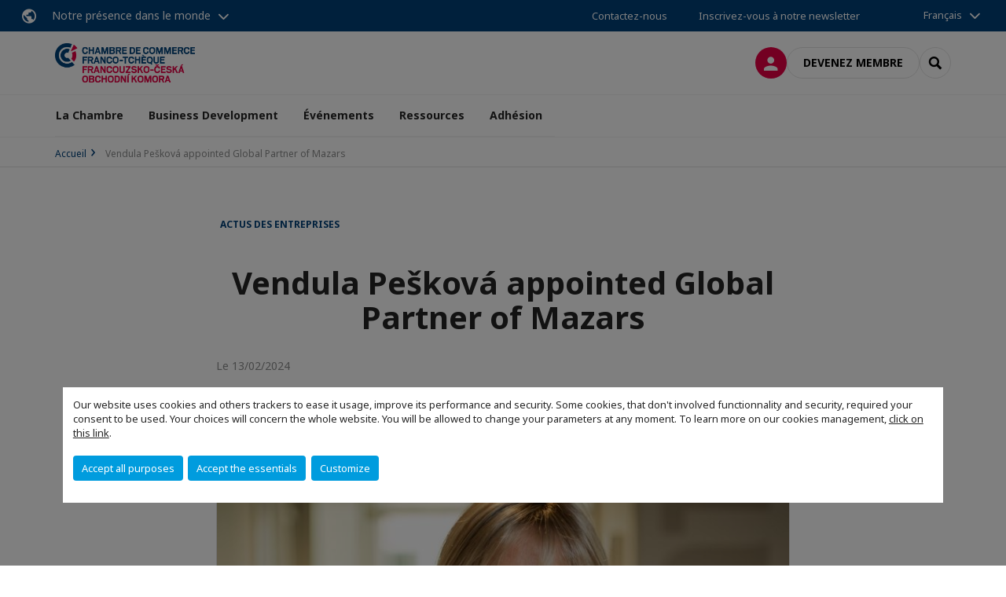

--- FILE ---
content_type: text/html; charset=utf-8
request_url: https://www.chambre.cz/ancienne-architecture/membres/actualites-membres/detail-dune-actualite-membre/news/vendula-peskova-appointed-global-partner-of-mazars.html
body_size: 11636
content:
<!DOCTYPE html>
<html lang="fr">
<head>

<meta charset="utf-8">
<!-- 
	This website is powered by TYPO3 - inspiring people to share!
	TYPO3 is a free open source Content Management Framework initially created by Kasper Skaarhoj and licensed under GNU/GPL.
	TYPO3 is copyright 1998-2026 of Kasper Skaarhoj. Extensions are copyright of their respective owners.
	Information and contribution at https://typo3.org/
-->



<title>Vendula Pešková appointed Global Partner of Mazars | CCI France République Tchèque</title>
<meta name="generator" content="TYPO3 CMS">
<meta name="description" content="Press release">
<meta name="viewport" content="width=device-width, initial-scale=1.0">
<meta property="og:title" content="Vendula Pešková appointed Global Partner of Mazars">
<meta property="og:description" content="Press release">
<meta property="og:image" content="https://www.chambre.cz/fileadmin/_processed_/8/7/csm_GR6A0121_0d1b2d9c6d.jpg">
<meta property="og:image" content="https://www.chambre.cz/_assets/e16fdc39dbd453b823f5542efedb5595/Frontend/Assets/images/logo-cci.svg">
<meta property="og:type" content="website">
<meta property="og:site_name" content="CCI France République Tchèque">
<meta name="twitter:title" content="Vendula Pešková appointed Global Partner of Mazars">
<meta name="twitter:description" content="Press release">
<meta name="twitter:image" content="https://www.chambre.cz/fileadmin/_processed_/8/7/csm_GR6A0121_65ca2eeb44.jpg">
<meta name="twitter:card" content="summary_large_image">

<link rel="stylesheet" href="https://unpkg.com/orejime@2.2/dist/orejime.css" media="all">
<link rel="stylesheet" href="https://aws-a.medias-ccifi.org/typo3temp/assets/compressed/86cc90b71f4b58e679ce5e8a3065e392-ec7fddaa876aa59e6880f45c25fb3940.css?1768142665" media="all">
<link rel="stylesheet" href="https://aws-a.medias-ccifi.org/_assets/cru-1768836407/e16fdc39dbd453b823f5542efedb5595/Frontend/Assets/styles/app.css?1767959247" media="all">
<link rel="stylesheet" href="https://aws-a.medias-ccifi.org/typo3temp/assets/compressed/misc-52b0a2308e09fd13e0039e3e874571f7.css?1768142665" media="all">




<script>
/*<![CDATA[*/
/*TS_inlineJS*/
dataLayer = [];
var googleTagManagerId = "GTM-5JGLWG7"; var configOrejime = {"privacyPolicy":"\/mentions-legales.html","mustNotice":true,"lang":"fr","translations":{"fr":{"consentModal":{"title":"Information that we collect","description":"Here you can see and customize the information that we collect.","privacyPolicy":{"name":"privacy policy","text":"To learn more, please read our {privacyPolicy}."}},"consentNotice":{"changeDescription":"There were changes since your last visit, please update your consent.","description":"Our website uses cookies and others trackers to ease it usage, improve its performance and security.\nSome cookies, that don't involved functionnality and security, required your consent to be used.\nYour choices will concern the whole website. You will be allowed to change your parameters at any moment. To learn more on our cookies management","learnMore":"Customize","privacyPolicy":{"name":"click on this link","text":", {privacyPolicy}."}},"accept":"Accept all purposes","acceptAll":"Accept all purposes","save":"Save","saveData":"Save my configuration on collected information","decline":"Accept the essentials","declineAll":"Accept the essentials","close":"Close","enabled":"Enabled","disabled":"Disabled","app":{"purposes":"Purposes","purpose":"Purpose"},"categories":{"site":{"title":"Website functionalities"},"analytics":{"title":"Trafic and audience measurement"},"video":{"title":""}},"poweredBy":"Powered by Orejime","newWindow":"new window","purposes":{"site":"Website functionalities","analytics":"Trafic and audience measurement","video":"Videos"},"site":{"title":"Essential functionalities","description":"Without these cookies, we cannot provide you certain services on our website, like authentication to your personal account."},"google-analytics":{"title":"Google Analytics","description":"These cookies are used to understand traffic levels and audience usage."},"youtube":{"title":"Youtube","description":"<a href=\"https:\/\/policies.google.com\/privacy\" class=\"orejime-Modal-privacyPolicyLink\" target=\"_blank\">Read Youtube's privacy policy<\/a>"},"vimeo":{"title":"Vimeo","description":"<a href=\"https:\/\/vimeo.com\/privacy\" class=\"orejime-Modal-privacyPolicyLink\" target=\"_blank\">Read Vimeo's privacy policy<\/a>"},"functional":{"title":"Other functionalities","description":"Non-essential functionalities may use cookies, for example to save a flash message view"}}}};

function onRecaptchaSubmit() {
    const form = (document.querySelector('[data-callback="onRecaptchaSubmit"]') || {}).form;

    if (form) {
        form.submit();
    }

    return false;
}

/*]]>*/
</script>

<!-- Favicons -->
        <meta name="msapplication-square70x70logo" content="https://aws-a.medias-ccifi.org/_assets/cru-1768836407/e16fdc39dbd453b823f5542efedb5595/Frontend/Assets/images/favicons/windows-tile-70x70.png">
        <meta name="msapplication-square150x150logo" content="https://aws-a.medias-ccifi.org/_assets/cru-1768836407/e16fdc39dbd453b823f5542efedb5595/Frontend/Assets/images/favicons/windows-tile-150x150.png">
        <meta name="msapplication-square310x310logo" content="https://aws-a.medias-ccifi.org/_assets/cru-1768836407/e16fdc39dbd453b823f5542efedb5595/Frontend/Assets/images/favicons/windows-tile-310x310.png">
        <meta name="msapplication-TileImage" content="https://aws-a.medias-ccifi.org/_assets/cru-1768836407/e16fdc39dbd453b823f5542efedb5595/Frontend/Assets/images/favicons/windows-tile-144x144.png">
        <link rel="apple-touch-icon-precomposed" sizes="152x152" href="https://aws-a.medias-ccifi.org/_assets/cru-1768836407/e16fdc39dbd453b823f5542efedb5595/Frontend/Assets/images/favicons/apple-touch-icon-152x152-precomposed.png">
        <link rel="apple-touch-icon-precomposed" sizes="120x120" href="https://aws-a.medias-ccifi.org/_assets/cru-1768836407/e16fdc39dbd453b823f5542efedb5595/Frontend/Assets/images/favicons/apple-touch-icon-120x120-precomposed.png">
        <link rel="apple-touch-icon-precomposed" sizes="76x76" href="https://aws-a.medias-ccifi.org/_assets/cru-1768836407/e16fdc39dbd453b823f5542efedb5595/Frontend/Assets/images/favicons/apple-touch-icon-76x76-precomposed.png">
        <link rel="apple-touch-icon-precomposed" sizes="60x60" href="https://aws-a.medias-ccifi.org/_assets/cru-1768836407/e16fdc39dbd453b823f5542efedb5595/Frontend/Assets/images/favicons/apple-touch-icon-60x60-precomposed.png">
        <link rel="apple-touch-icon" sizes="144x144" href="https://aws-a.medias-ccifi.org/_assets/cru-1768836407/e16fdc39dbd453b823f5542efedb5595/Frontend/Assets/images/favicons/apple-touch-icon-144x144.png">
        <link rel="apple-touch-icon" sizes="114x114" href="https://aws-a.medias-ccifi.org/_assets/cru-1768836407/e16fdc39dbd453b823f5542efedb5595/Frontend/Assets/images/favicons/apple-touch-icon-114x114.png">
        <link rel="apple-touch-icon" sizes="72x72" href="https://aws-a.medias-ccifi.org/_assets/cru-1768836407/e16fdc39dbd453b823f5542efedb5595/Frontend/Assets/images/favicons/apple-touch-icon-72x72.png">
        <link rel="apple-touch-icon" sizes="57x57" href="https://aws-a.medias-ccifi.org/_assets/cru-1768836407/e16fdc39dbd453b823f5542efedb5595/Frontend/Assets/images/favicons/apple-touch-icon.png">
        <link rel="shortcut icon" href="https://aws-a.medias-ccifi.org/_assets/cru-1768836407/e16fdc39dbd453b823f5542efedb5595/Frontend/Assets/images/favicons/favicon.ico">
        <link rel="icon" type="image/png" sizes="64x64" href="https://aws-a.medias-ccifi.org/_assets/cru-1768836407/e16fdc39dbd453b823f5542efedb5595/Frontend/Assets/images/favicons/favicon.png"><!-- Google Tag Manager -->
      <script type="opt-in" data-type="application/javascript" data-name="google-analytics">        (function(w,d,s,l,i){w[l]=w[l]||[];w[l].push({'gtm.start':
        new Date().getTime(),event:'gtm.js'});var f=d.getElementsByTagName(s)[0],
        j=d.createElement(s),dl=l!='dataLayer'?'&l='+l:'';j.async=true;j.src=
        'https://www.googletagmanager.com/gtm.js?id='+i+dl;f.parentNode.insertBefore(j,f);
        })(window,document,'script','dataLayer','GTM-5JGLWG7');</script>
      <!-- End Google Tag Manager -->        <!-- GetResponse Analytics -->
        <script type="text/javascript">
        (function(m, o, n, t, e, r, _){
              m['__GetResponseAnalyticsObject'] = e;m[e] = m[e] || function() {(m[e].q = m[e].q || []).push(arguments)};
              r = o.createElement(n);_ = o.getElementsByTagName(n)[0];r.async = 1;r.src = t;r.setAttribute('crossorigin', 'use-credentials');_.parentNode .insertBefore(r, _);
          })(window, document, 'script', 'https://marketing.ccifi.net/script/187c828e-7371-490d-9ea1-0a27cb14e28e/ga.js', 'GrTracking');
        </script>
        <!-- End GetResponse Analytics -->
<link rel="canonical" href="https://www.chambre.cz/ancienne-architecture/membres/actualites-membres/detail-dune-actualite-membre/news/vendula-peskova-appointed-global-partner-of-mazars.html"/>

<link rel="alternate" hreflang="x-default" href="https://www.chambre.cz/ancienne-architecture/membres/actualites-membres/detail-dune-actualite-membre/news/vendula-peskova-appointed-global-partner-of-mazars.html"/>
<link rel="alternate" hreflang="fr-FR" href="https://www.chambre.cz/ancienne-architecture/membres/actualites-membres/detail-dune-actualite-membre/news/vendula-peskova-appointed-global-partner-of-mazars.html"/>
<link rel="alternate" hreflang="cs-CZ" href="https://www.chambre.cz/cs/ancienne-architecture/clenove/novinky-clenu/translate-to-tcheque-detail-dune-actualite/news/vendula-peskova-jmenovana-celosvetovou-partnerkou-mazars.html"/>
</head>
<body class="">
        <noscript>
            <iframe src="https://www.googletagmanager.com/ns.html?id=GTM-5JGLWG7" height="0" width="0" style="display:none;visibility:hidden"></iframe>
        </noscript>

  
        <nav id="nav" class="navbar navbar-default navbar-main">
            
		<nav class="nav-sticky">
			<div class="container-fluid">
				<div class="nav-sticky-wrapper">
				
					<div class="dropdown dropdown-btn-nav">
						<a href="#" class="dropdown-toggle btn btn-icon icon-earth" data-toggle="dropdown" role="button" aria-haspopup="true" aria-expanded="false">Notre présence dans le monde</a>
						<div class="dropdown-menu">
							<div class="dropdown-menu-inner">
								<p>Poursuivez votre développement partout dans le monde, en vous faisant accompagner par le réseau CCI France International !</p>
								<a href="https://www.ccifrance-international.org/le-reseau/les-cci-fi.html" target="_blank" class="btn btn-primary btn-inverse">
									125 chambres dans 98 pays
								</a>
							</div>
						</div>
					</div>
				

				<ul class="nav-sticky-right">
          
					
						<li>
							<a href="/la-chambre/contactez-nous.html">
								Contactez-nous
							</a>
						</li>
					
					
						
							
								<li>
									<a href="/recevez-notre-newsletter.html">
										Inscrivez-vous à notre newsletter
									</a>
								</li>
							
						
					
					<li class="dropdown dropdown-btn-nav">
						


    <ul class="nav-sticky-lang">
        
            
                <a href="/" class="dropdown-toggle btn" data-toggle="dropdown" role="button" aria-haspopup="true" aria-expanded="false">Français</a>
            
        
            
        
        <ul class="dropdown-menu">
            <li>
                
                    
                
                    
                        <a href="/cs.html">Čeština</a>
                    
                
            </li>
        </ul>
    </ul>



					</li>
				</ul>
			</div>
			</div>
		</nav>
	
            <div class="navbar-wrapper">
                <div class="container">
                    <a class="navbar-brand" href="/">
                        
                        
                            <img alt="République tchèque : Chambre de commerce franco-tchèque" src="/uploads/tx_obladyficheidentity/REP_TCHEQUE_16.png" width="1181" height="331" />
                        
                    </a>

                    <div class="navbar-tools">
                        <ul>
                            
                                    <li>
                                        <a class="btn btn-complementary btn-only-icon icon-user" href="/connexion-a-lespace-membre.html">
                                            <span class="sr-only">Connexion</span>
                                        </a>
                                    </li>
                                    <li class="d-none d-lg-block"><a class="btn btn-border-gray" href="/adhesion/formulaire-dadhesion.html">Devenez membre</a></li>
                                

                            <li><a href="#" class="btn btn-border-gray btn-only-icon icon-search" data-toggle="modal" data-target="#modal-search"><span class="sr-only">Rechercher</span></a></li>
                        </ul>

                        <button type="button" class="navbar-toggle collapsed" data-toggle="collapse" data-target="#menu" aria-expanded="false">
                            <span class="sr-only">Menu</span>
                            <span class="icon-bar"></span>
                            <span class="icon-bar"></span>
                            <span class="icon-bar"></span>
                        </button>
                    </div><!-- .navbar-tools -->
                </div>
            </div>

            <div id="menu" class="navbar-collapse navbar-menu collapse">
                <div class="container">
                    <div class="nav navbar-nav nav-lang">
                        <div class="dropdown">
                            


    <ul class="nav-sticky-lang">
        
            
                <a href="/" class="dropdown-toggle btn" data-toggle="dropdown" role="button" aria-haspopup="true" aria-expanded="false">Français</a>
            
        
            
        
        <ul class="dropdown-menu">
            <li>
                
                    
                
                    
                        <a href="/cs.html">Čeština</a>
                    
                
            </li>
        </ul>
    </ul>



                        </div><!-- .dropdown -->
                    </div>

                    

    <ul class="nav navbar-nav navbar-nav-main">
        
            <li class="navbar-nav-main-item">
                
                        <a href="/la-chambre.html" class="btn collapse-btn" role="button" data-toggle="collapse" data-target="#menu-29686" aria-expanded="false" aria-controls="menu-29686" onclick="return false">La Chambre</a>
                        <div class="collapse collapse-item" id="menu-29686">
                            <div class="collapse-content">
                                <div class="container">
                                    <div class="row d-flex">
                                        <div class="col-lg-4">
                                            <div class="well">
                                                <div class="well-title">La Chambre</div>
                                                
                                                

                                                <a href="/la-chambre.html" target="" class="btn btn-outline btn-default">
                                                    Accédez à la rubrique
                                                </a>
                                            </div>
                                        </div>
                                        <div class="col-lg-4">
                                            <ul class="nav navbar-nav">
                                                
                                                    <li>
                                                        <a href="/la-chambre/notre-equipe.html" target="" data-desc="desc-29686-29691">Notre équipe</a>
                                                    </li>
                                                
                                                    <li>
                                                        <a href="/la-chambre/notre-conseil-dadministration.html" target="" data-desc="desc-29686-29690">Notre Conseil d&#039;administration</a>
                                                    </li>
                                                
                                                    <li>
                                                        <a href="/la-chambre/notre-comite-patronal.html" target="" data-desc="desc-29686-29695">Notre Comité patronal</a>
                                                    </li>
                                                
                                                    <li>
                                                        <a href="/la-chambre/notre-reseau.html" target="" data-desc="desc-29686-29694">Notre réseau</a>
                                                    </li>
                                                
                                                    <li>
                                                        <a href="/la-chambre/contactez-nous.html" target="" data-desc="desc-29686-30196">Contactez-nous</a>
                                                    </li>
                                                
                                            </ul>
                                        </div>
                                        <div class="col-lg-4 d-none d-lg-block">
                                            
                                                <div id="desc-29686-29691" class="module-nav-item">
                                                    
                                                    
                                                    
                                                </div>
                                            
                                                <div id="desc-29686-29690" class="module-nav-item">
                                                    
                                                    
                                                    
                                                </div>
                                            
                                                <div id="desc-29686-29695" class="module-nav-item">
                                                    
                                                    
                                                    
                                                </div>
                                            
                                                <div id="desc-29686-29694" class="module-nav-item">
                                                    
                                                    
                                                    
                                                </div>
                                            
                                                <div id="desc-29686-30196" class="module-nav-item">
                                                    
                                                    
                                                    
                                                </div>
                                            
                                        </div>
                                    </div>
                                </div>
                            </div>
                        </div>
                    
            </li>
        
            <li class="navbar-nav-main-item">
                
                        <a href="/business-development.html" class="btn collapse-btn" role="button" data-toggle="collapse" data-target="#menu-29952" aria-expanded="false" aria-controls="menu-29952" onclick="return false">Business Development</a>
                        <div class="collapse collapse-item" id="menu-29952">
                            <div class="collapse-content">
                                <div class="container">
                                    <div class="row d-flex">
                                        <div class="col-lg-4">
                                            <div class="well">
                                                <div class="well-title">Business Development</div>
                                                
                                                

                                                <a href="/business-development.html" target="" class="btn btn-outline btn-default">
                                                    Accédez à la rubrique
                                                </a>
                                            </div>
                                        </div>
                                        <div class="col-lg-4">
                                            <ul class="nav navbar-nav">
                                                
                                                    <li>
                                                        <a href="/business-development/prospection-etudes-de-marche.html" target="" data-desc="desc-29952-29958">Prospection &amp; études de marché</a>
                                                    </li>
                                                
                                                    <li>
                                                        <a href="/business-development/implantation-ressources-humaines.html" target="" data-desc="desc-29952-29965">Implantation &amp; ressources humaines</a>
                                                    </li>
                                                
                                            </ul>
                                        </div>
                                        <div class="col-lg-4 d-none d-lg-block">
                                            
                                                <div id="desc-29952-29958" class="module-nav-item">
                                                    
                                                    
                                                    
                                                </div>
                                            
                                                <div id="desc-29952-29965" class="module-nav-item">
                                                    
                                                    
                                                    
                                                </div>
                                            
                                        </div>
                                    </div>
                                </div>
                            </div>
                        </div>
                    
            </li>
        
            <li class="navbar-nav-main-item">
                
                        <a href="/evenements.html" class="btn collapse-btn" role="button" data-toggle="collapse" data-target="#menu-29938" aria-expanded="false" aria-controls="menu-29938" onclick="return false">Événements</a>
                        <div class="collapse collapse-item" id="menu-29938">
                            <div class="collapse-content">
                                <div class="container">
                                    <div class="row d-flex">
                                        <div class="col-lg-4">
                                            <div class="well">
                                                <div class="well-title">Événements</div>
                                                
                                                

                                                <a href="/evenements.html" target="" class="btn btn-outline btn-default">
                                                    Accédez à la rubrique
                                                </a>
                                            </div>
                                        </div>
                                        <div class="col-lg-4">
                                            <ul class="nav navbar-nav">
                                                
                                                    <li>
                                                        <a href="/nouvelle-architecture/evenements/evenements-a-venir.html" target="" data-desc="desc-29938-29943">Événements à venir</a>
                                                    </li>
                                                
                                                    <li>
                                                        <a href="/evenements/evenements-passes.html" target="" data-desc="desc-29938-29944">Événements passés</a>
                                                    </li>
                                                
                                                    <li>
                                                        <a href="/evenements/nos-grands-rendez-vous.html" target="" data-desc="desc-29938-29946">Nos grands rendez-vous</a>
                                                    </li>
                                                
                                                    <li>
                                                        <a href="/evenements/sponsoriser-les-evenements.html" target="" data-desc="desc-29938-29949">Partenariat des événements</a>
                                                    </li>
                                                
                                                    <li>
                                                        <a href="/evenements/prix-de-la-chambre-2025.html" target="" data-desc="desc-29938-36638">Prix de la Chambre 2025</a>
                                                    </li>
                                                
                                                    <li>
                                                        <a href="/evenements/prix-de-la-chambre-2024.html" target="" data-desc="desc-29938-33227">Prix de la Chambre 2024</a>
                                                    </li>
                                                
                                            </ul>
                                        </div>
                                        <div class="col-lg-4 d-none d-lg-block">
                                            
                                                <div id="desc-29938-29943" class="module-nav-item">
                                                    
                                                    
                                                    
                                                </div>
                                            
                                                <div id="desc-29938-29944" class="module-nav-item">
                                                    
                                                    
                                                    
                                                </div>
                                            
                                                <div id="desc-29938-29946" class="module-nav-item">
                                                    
                                                    
                                                    
                                                </div>
                                            
                                                <div id="desc-29938-29949" class="module-nav-item">
                                                    
                                                    
                                                    
                                                </div>
                                            
                                                <div id="desc-29938-36638" class="module-nav-item">
                                                    
                                                    
                                                    
                                                </div>
                                            
                                                <div id="desc-29938-33227" class="module-nav-item">
                                                    
                                                    
                                                    
                                                </div>
                                            
                                        </div>
                                    </div>
                                </div>
                            </div>
                        </div>
                    
            </li>
        
            <li class="navbar-nav-main-item">
                
                        <a href="/ressources.html" class="btn collapse-btn" role="button" data-toggle="collapse" data-target="#menu-30001" aria-expanded="false" aria-controls="menu-30001" onclick="return false">Ressources</a>
                        <div class="collapse collapse-item" id="menu-30001">
                            <div class="collapse-content">
                                <div class="container">
                                    <div class="row d-flex">
                                        <div class="col-lg-4">
                                            <div class="well">
                                                <div class="well-title">Ressources</div>
                                                
                                                

                                                <a href="/ressources.html" target="" class="btn btn-outline btn-default">
                                                    Accédez à la rubrique
                                                </a>
                                            </div>
                                        </div>
                                        <div class="col-lg-4">
                                            <ul class="nav navbar-nav">
                                                
                                                    <li>
                                                        <a href="/ressources/actualites.html" target="" data-desc="desc-30001-30003">Actualités</a>
                                                    </li>
                                                
                                                    <li>
                                                        <a href="/ressources/portail-emplois.html" target="" data-desc="desc-30001-12281">Portail emplois</a>
                                                    </li>
                                                
                                                    <li>
                                                        <a href="/ressources/la-minute-tcheque.html" target="" data-desc="desc-30001-30009">La minute tchèque</a>
                                                    </li>
                                                
                                                    <li>
                                                        <a href="/ressources/offres-privileges-membres.html" target="" data-desc="desc-30001-31355">Offres Privilèges membres</a>
                                                    </li>
                                                
                                                    <li>
                                                        <a href="/ressources/enquetes.html" target="" data-desc="desc-30001-30013">Enquêtes</a>
                                                    </li>
                                                
                                                    <li>
                                                        <a href="/ressources/rapports-annuels.html" target="" data-desc="desc-30001-30014">Rapports annuels</a>
                                                    </li>
                                                
                                                    <li>
                                                        <a href="/ressources/espace-presse.html" target="" data-desc="desc-30001-30016">Espace presse</a>
                                                    </li>
                                                
                                            </ul>
                                        </div>
                                        <div class="col-lg-4 d-none d-lg-block">
                                            
                                                <div id="desc-30001-30003" class="module-nav-item">
                                                    
                                                    
                                                    
                                                </div>
                                            
                                                <div id="desc-30001-12281" class="module-nav-item">
                                                    
                                                    
                                                    
                                                </div>
                                            
                                                <div id="desc-30001-30009" class="module-nav-item">
                                                    
                                                    
                                                    
                                                </div>
                                            
                                                <div id="desc-30001-31355" class="module-nav-item">
                                                    
                                                    
                                                    
                                                </div>
                                            
                                                <div id="desc-30001-30013" class="module-nav-item">
                                                    
                                                    
                                                    
                                                </div>
                                            
                                                <div id="desc-30001-30014" class="module-nav-item">
                                                    
                                                    
                                                    
                                                </div>
                                            
                                                <div id="desc-30001-30016" class="module-nav-item">
                                                    
                                                    
                                                    
                                                </div>
                                            
                                        </div>
                                    </div>
                                </div>
                            </div>
                        </div>
                    
            </li>
        
            <li class="navbar-nav-main-item">
                
                        <a href="/adhesion.html" class="btn collapse-btn" role="button" data-toggle="collapse" data-target="#menu-29953" aria-expanded="false" aria-controls="menu-29953" onclick="return false">Adhésion</a>
                        <div class="collapse collapse-item" id="menu-29953">
                            <div class="collapse-content">
                                <div class="container">
                                    <div class="row d-flex">
                                        <div class="col-lg-4">
                                            <div class="well">
                                                <div class="well-title">Adhésion</div>
                                                
                                                

                                                <a href="/adhesion.html" target="" class="btn btn-outline btn-default">
                                                    Accédez à la rubrique
                                                </a>
                                            </div>
                                        </div>
                                        <div class="col-lg-4">
                                            <ul class="nav navbar-nav">
                                                
                                                    <li>
                                                        <a href="/adhesion/avantages-membres.html" target="" data-desc="desc-29953-35537">Avantages membres</a>
                                                    </li>
                                                
                                                    <li>
                                                        <a href="/adhesion/annuaire-des-membres.html" target="" data-desc="desc-29953-31662">Annuaire des membres</a>
                                                    </li>
                                                
                                                    <li>
                                                        <a href="/adhesion/les-differents-niveaux-dadhesion.html" target="" data-desc="desc-29953-29966">Les différents niveaux d&#039;adhésion</a>
                                                    </li>
                                                
                                                    <li>
                                                        <a href="/adhesion/formulaire-dadhesion.html" target="" data-desc="desc-29953-29981">Formulaire d&#039;adhésion</a>
                                                    </li>
                                                
                                                    <li>
                                                        <a href="/adhesion/faq.html" target="" data-desc="desc-29953-29982">FAQ</a>
                                                    </li>
                                                
                                            </ul>
                                        </div>
                                        <div class="col-lg-4 d-none d-lg-block">
                                            
                                                <div id="desc-29953-35537" class="module-nav-item">
                                                    
                                                    
                                                    
                                                </div>
                                            
                                                <div id="desc-29953-31662" class="module-nav-item">
                                                    
                                                    
                                                    
                                                </div>
                                            
                                                <div id="desc-29953-29966" class="module-nav-item">
                                                    
                                                    
                                                    
                                                </div>
                                            
                                                <div id="desc-29953-29981" class="module-nav-item">
                                                    
                                                    
                                                    
                                                </div>
                                            
                                                <div id="desc-29953-29982" class="module-nav-item">
                                                    
                                                    
                                                    
                                                </div>
                                            
                                        </div>
                                    </div>
                                </div>
                            </div>
                        </div>
                    
            </li>
        

        
    </ul>




                    <div class="navbar-btn-actions">
                        
                                <a class="btn btn-border-gray d-lg-none" href="/adhesion/formulaire-dadhesion.html">Devenez membre</a>
                            
                    </div>
                </div>
            </div><!-- .navbar-collapse -->
        </nav>
    

  <main id="main" class="main">
    
      <div class="breadcrumb-wrapper"><div class="container"><ol class="breadcrumb"><li><a href="/" title="Accueil">Accueil</a></li><li class="active">Vendula Pešková appointed Global Partner of Mazars</li></ol></div></div>
    

    
      

    


    

    <div class="container">
    
      <aside class="section section-banner">

    

</aside>
    

    <!--TYPO3SEARCH_begin-->
    
		

        <div id="c128491" class="">



	



	
		
		
			<div class="row">
				
					<div class="col-md-8 col-md-push-2 ">
						<div id="c128488" class="color-alpha">
	<article class="post" itemscope="itemscope" itemtype="http://schema.org/Article"><p class="label-group label-group-box"><span class="label-category">
                        
                                
                                    Actus des entreprises
                                    
                                
                            
                    </span></p><h1>Vendula Pešková appointed Global Partner of Mazars</h1><time datetime="2024-02-13">
            Le&nbsp;13/02/2024
            
        </time><figure class="figure-bordered"><img src="https://aws-a.medias-ccifi.org/fileadmin/_processed_/8/7/csm_GR6A0121_7f6c59c125.jpg" srcset="https://aws-a.medias-ccifi.org/fileadmin/_processed_/8/7/csm_GR6A0121_f53b93d92a.jpg 480w, https://aws-a.medias-ccifi.org/fileadmin/_processed_/8/7/csm_GR6A0121_f73d0f933e.jpg 768w, https://aws-a.medias-ccifi.org/fileadmin/_processed_/8/7/csm_GR6A0121_7f6c59c125.jpg 1536w" sizes="(min-width: 768px) 768px, 100vw" width="1536" height="2304" alt="" title=" " /></figure><p class="lead lead-color">Press release</p><h3><strong>Vendula Pešková appointed Global Partner of Mazars</strong></h3><p>&nbsp;</p><p><strong><em>Prague, Montreal, 1 February 2024 </em></strong><strong>&nbsp;</strong>- The international audit and advisory firm Mazars Group has announced that Vendula Pešková, a local Leading Partner in the <a href="https://eng.mazars.cz/Home/Services/Outsourcing/Accounting-reporting" target="_blank" rel="noreferrer">Accounting</a><a href="https://eng.mazars.cz/Home/Services/Outsourcing" target="_blank" rel="noreferrer">Outsourcing</a> Department in the Czech Republic, has become its new Global Partner. His appointment was approved by the existing partners at the Mazars Group's most recent global conference, held in Montreal at the end of the last year.</p><p>Mazars' global partners are also shareholders of Mazars SCRL, a limited liability company based in Belgium, which is tasked with defining the strategic objectives of the Mazars Group and coordinating their implementation at the member entity level. Mazars SCRL also has specific responsibility for the promotion and protection of the Mazars brand worldwide.</p><p><strong>Vendula Pešková</strong> has worked at Mazars since 2000, the last five years as a local partner and since 2023 as Leading Partner of <a href="https://eng.mazars.cz/Home/Services/Outsourcing/Accounting-reporting" target="_blank" rel="noreferrer">Accounting</a><a href="https://eng.mazars.cz/Home/Services/Outsourcing" target="_blank" rel="noreferrer">Outsourcing</a> Department. She focuses mainly on managing outsourcing accounting services and accounting consulting, including the implementation of accounting systems. Due to her previous work in the field of auditing, she also has practical knowledge of the functioning of local and international accounting standards from an audit perspective. Vendula Pešková is a member of the Chamber of Chartered Accountants (accounting expert level), and a member of the Committee of the Chamber of Chartered Accountants. She holds the prestigious Diploma in International Financial Reporting Standards (DipIFR) and graduated from the University of Economics in Prague. She speaks Czech, English and French.</p><p>The <a href="https://eng.mazars.cz/Home/Services/Outsourcing" target="_blank" rel="noreferrer">Outsourcing</a> Department currently employs more than 100 accounting and payroll professionals, whose services are used by over 400 clients of various industries and sizes, ranging from small and medium-sized companies to large multinationals.</p><h3>&nbsp;</h3><h3>About Mazars</h3><p>&nbsp;</p><p>Mazars is an internationally integrated partnership, specialising in <a href="https://eng.mazars.cz/Home/Services/Audit-Assurance" target="_blank" rel="noreferrer">audit</a>, <a href="https://eng.mazars.cz/Home/Services/Outsourcing/Accounting-reporting" target="_blank" rel="noreferrer">accounting</a> and <a href="https://eng.mazars.cz/Home/Services/HR-payroll" target="_blank" rel="noreferrer">payroll</a><a href="https://eng.mazars.cz/Home/Services/Outsourcing" target="_blank" rel="noreferrer">outsourcing</a>, <a href="https://eng.mazars.cz/Home/Services/Financial-advisory" target="_blank" rel="noreferrer">financial advisory</a>, <a href="https://eng.mazars.cz/Home/Services/Sustainability" target="_blank" rel="noreferrer">sustainability</a>, <a href="https://eng.mazars.cz/Home/Services/Tax-Services" target="_blank" rel="noreferrer">tax services</a>. Operating in over 100 countries and territories around the world, we draw on the expertise of over 30,000 professionals in Mazars' integrated partnership to assist clients of all sizes at every stage in their development. Visit mazars.com to learn more.</p><p>Mazars and FORVIS, the eighth largest consulting and accounting firm in the United States, announced on 15 November 2023 that they will jointly create a new network that will be among the top 10 largest in the global market, effective 1 June 2024. The newly formed network will enable both firms to achieve continued global growth by expanding their ability to serve clients, particularly those internationally. The network will operate under a single brand worldwide: Forvis Mazars.</p><p>With a combined turnover of EUR 4.7 billion (USD 5 billion), Forvis Mazars will enter the top ten list of the largest audit, tax and advisory firms in the world. The network is unique in that it is made up of only two members and will operate under one brand and apply the same quality and service standards from 1 June 2024. The two member firms remain independently managed and owned by their existing partners. Effective 1 June 2024, Mazars U.S. will also join Forvis Mazars U.S.</p><p>&nbsp;</p></article><!-- .post -->

</div>
<section class="section color-alpha" id="c163267">

	
    

    

    
        

    
        
                <h2 class="section-title">Autres actualités</h2>
            
    



        <div class="row row-eq-height">
            
                <div class="col-sm-6 col-md-4">
                    

    

    <article class="thumbnail">
        
            <figure class="thumbnail-figure">
                <a title="Schneider Electric SE : L&#039;entreprise la plus durable au monde" href="/ressources/actualites/n/news/schneider-electric-se-lentreprise-la-plus-durable-au-monde.html">
                    <img parameters="-resize 480x270 -background &#039;#ffffff&#039; -gravity center -extent 480x270;-resize 768x432 -background &#039;#ffffff&#039; -gravity center -extent 768x432;-resize 1536x864 -background &#039;#ffffff&#039; -gravity center -extent 1536x864" src="https://aws-a.medias-ccifi.org/fileadmin/_processed_/c/0/csm_Snimek_obrazovky_2025-01-30_113312_8c64b9cb98.png" srcset="https://aws-a.medias-ccifi.org/fileadmin/_processed_/c/0/csm_Snimek_obrazovky_2025-01-30_113312_8c64b9cb98.png 768w, https://aws-a.medias-ccifi.org/fileadmin/_processed_/c/0/csm_Snimek_obrazovky_2025-01-30_113312_d95899a46c.png 480w" sizes="100vw" width="768" height="433" alt="" />
                    
                    
                </a>
            </figure>
        

        <div class="caption">
            

            <time datetime="2025-01-30">
                30/01/2025
            </time>

            <a title="Schneider Electric SE : L&#039;entreprise la plus durable au monde" href="/ressources/actualites/n/news/schneider-electric-se-lentreprise-la-plus-durable-au-monde.html">
                
                <h2 class="title">Schneider Electric SE : L&#039;entreprise la plus durable au monde</h2>
            </a>

            
        </div>
    </article>


                </div>
            
                <div class="col-sm-6 col-md-4">
                    

    

    <article class="thumbnail">
        
            <figure class="thumbnail-figure">
                <a title="Enquête : Gérer des équipes en République Tchèque " href="/ressources/actualites/n/news/enquete-gerer-des-equipes-en-republique-tcheque.html">
                    <img parameters="-resize 480x270 -background &#039;#ffffff&#039; -gravity center -extent 480x270;-resize 768x432 -background &#039;#ffffff&#039; -gravity center -extent 768x432;-resize 1536x864 -background &#039;#ffffff&#039; -gravity center -extent 1536x864" src="https://aws-a.medias-ccifi.org/fileadmin/_processed_/c/0/csm_Actualites_et_nouveux_membres_d901e251f5.png" srcset="https://aws-a.medias-ccifi.org/fileadmin/_processed_/c/0/csm_Actualites_et_nouveux_membres_d901e251f5.png 768w, https://aws-a.medias-ccifi.org/fileadmin/_processed_/c/0/csm_Actualites_et_nouveux_membres_bf1830b7bf.png 480w" sizes="100vw" width="768" height="432" alt="" />
                    
                    
                </a>
            </figure>
        

        <div class="caption">
            

            <time datetime="2023-09-01">
                01/09/2023
            </time>

            <a title="Enquête : Gérer des équipes en République Tchèque " href="/ressources/actualites/n/news/enquete-gerer-des-equipes-en-republique-tcheque.html">
                
                <h2 class="title">Enquête : Gérer des équipes en République Tchèque </h2>
            </a>

            
        </div>
    </article>


                </div>
            
                <div class="col-sm-6 col-md-4">
                    

    

    <article class="thumbnail">
        
            <figure class="thumbnail-figure">
                <a title="GIFI recherche un partenaire " href="/ressources/actualites/n/news/gifi-recherche-un-partenaire.html">
                    <img parameters="-resize 480x270 -background &#039;#ffffff&#039; -gravity center -extent 480x270;-resize 768x432 -background &#039;#ffffff&#039; -gravity center -extent 768x432;-resize 1536x864 -background &#039;#ffffff&#039; -gravity center -extent 1536x864" src="https://aws-a.medias-ccifi.org/fileadmin/_processed_/6/d/csm_Actu-768x432__1__02_ad68c78b2d.png" srcset="https://aws-a.medias-ccifi.org/fileadmin/_processed_/6/d/csm_Actu-768x432__1__02_ad68c78b2d.png 768w, https://aws-a.medias-ccifi.org/fileadmin/_processed_/6/d/csm_Actu-768x432__1__02_8a7fb20282.png 480w" sizes="100vw" width="768" height="432" alt="" />
                    
                    
                </a>
            </figure>
        

        <div class="caption">
            

            <time datetime="2023-08-09">
                09/08/2023
            </time>

            <a title="GIFI recherche un partenaire " href="/ressources/actualites/n/news/gifi-recherche-un-partenaire.html">
                
                <h2 class="title">GIFI recherche un partenaire </h2>
            </a>

            
        </div>
    </article>


                </div>
            
        </div>
    






</section>
					</div>
				
			</div>
		
	



</div>

		
	
    <!--TYPO3SEARCH_end-->

    
      <aside class="section section-banner">

    

</aside>
    
    </div>
  </main>

  
		

		<footer id="footer" class="footer">
			<div class="footer-top">
				<div class="container">
					<div class="row">
						<div class="col-sm-6 col-lg-4">
							<span class="footer-title">Chambre de commerce franco-tchèque</span>
							<address>
								<p>IBC, Pobřežní 3
</p>
<p>186 00 Praha 8
</p>
<p>République tchèque
</p>
<p>&nbsp;</p>
<p>+420 224 833 090
</p>
<p>info@chambre.cz</p>
							</address>
							<a href="https://maps.google.com/?q=50.093,14.441" target="_blank">(Accéder au plan)</a>
							
						</div>
						<div class="col-sm-6 col-lg-4">
							<span class="footer-title">Téléchargez l’application CCIFI Connect</span>
							<p>
Accélérez votre business grâce au 1er réseau privé d'entreprises françaises dans 95 pays : 120 chambres | 33 000 entreprises | 4 000 événements | 300 comités | 1 200 avantages exclusifs 
<br><br>Réservée exclusivement aux membres des CCI Françaises à l'International, <a href="https://ccifi-connect.com/" target="_blank" rel="noreferrer">découvrez l'app CCIFI Connect</a>.
</p>
			
							<a href="#"></a>
							<div class="my-0 d-flex gap-0">
								<a href="https://apps.apple.com/fr/app/ccifi-connect/id1563237129?platform=iphone" target="_blank" rel="noreferrer"><img src="https://aws-a.medias-ccifi.org/_assets/cru-1768836407/e16fdc39dbd453b823f5542efedb5595/Frontend/Assets/images/app-apple-store.svg" alt="" loading="lazy" /></a>
								<a href="https://play.google.com/store/apps/details?id=com.app.ccifranceinternational" target="_blank" rel="noreferrer"><img src="https://aws-a.medias-ccifi.org/_assets/cru-1768836407/e16fdc39dbd453b823f5542efedb5595/Frontend/Assets/images/app-google-play.svg" alt="" loading="lazy" /></a>
							</div>
						</div>
						<div class="col-sm-6 col-lg-4">
							
								<span class="footer-title"></span>
								<nav class="footer-nav-share">
									
										
											<a class="icon icon-circle icon-facebook" target="_blank" href="https://cs-cz.facebook.com/pages/Francouzsko-%C4%8Desk%C3%A1-obchodn%C3%AD-komora-Chambre-de-commerce-franco-tch%C3%A8que/276460519093820"></a>
										
									
										
											<a class="icon icon-circle icon-linkedin" target="_blank" href="https://www.linkedin.com/company/chambre-de-commerce-franco-tcheque/?trk=biz-companies-cyf"></a>
										
									
										
											<a class="icon icon-circle icon-twitter" target="_blank" href="http://twitter.com/CCFTFCOK"></a>
										
									
										
											<a class="icon icon-circle icon-youtube" target="_blank" href="https://www.youtube.com/channel/UCRDUbJbv9EOaGiuX2oCk8JQ?view_as=subscriber"></a>
										
									
								</nav><!-- .footer-nav-share -->
							
						</div>
					</div><!-- .row .row-eq-height -->
				</div><!-- .container -->
			</div><!-- .footer-top -->

			<div class="footer-bottom">
				<div class="container">
					<div class="footer-bottom-container">
						<a href="https://www.ccifrance-international.org" target="_blank" class="footer-logo"><img src="https://aws-a.medias-ccifi.org/_assets/cru-1768836407/e16fdc39dbd453b823f5542efedb5595/Frontend/Assets/images/footer-logo.svg" alt="" loading="lazy"></a>
						<div class="footer-bottom-nav">
							
								<nav class="footer-nav">
									
										<a href="/plan-du-site.html">Plan du site</a>
									
										<a href="/statuts-de-la-chambre-de-commerce-franco-tcheque.html">Statuts de la CCFT</a>
									
										<a href="/mentions-legales.html">Mentions légales</a>
									
										<a href="/politique-de-confidentialite.html">Politique de confidentialité</a>
									
									
										<a href="/mentions-legales.html" class="open-cookie-panel">
											Configurer vos préférences cookies
										</a>
									
								</nav>
							
							<span class="footer-copyright">© 2026 Chambre de commerce franco-tchèque</span>
						</div>
					</div>
				</div>
			</div><!-- .footer-bottom -->
		</footer>
	

  
		<div class="modal fade modal-search" id="modal-search" role="dialog" aria-labelledby="">
			<button type="button" class="close" data-dismiss="modal" aria-label="Close"><span class="sr-only"></span></button>
			<div class="modal-dialog">
				<div class="modal-content">
					

<div class="tx_solr ">
    
	
	
		<div class="tx-solr-search-form">
			<form method="get" class="form form-search" id="tx-solr-search-form-pi-results-447206" action="/recherche.html" data-suggest="/recherche?type=7384" data-suggest-header="Top Results" accept-charset="utf-8">
				<div class="form-group form-group-search">
					<label for="search" class="sr-only">Voulez-vous dire... ?</label>
					<input type="text"
						   class="form-control tx-solr-q js-solr-q"
						   id="search"
						   name="tx_solr[q]"
						   value=""
						   placeholder="Voulez-vous dire... ?"
						   aria-invalid="false"
						   required
						   autofocus />
					<input type="submit" class="tx-solr-submit sr-only" value="Voulez-vous dire... ?" />
				</div>
			</form>
		</div>
	


</div>


				</div><!-- .modal-content -->
			</div><!-- .modal-dialog -->
		</div><!-- .modal .fade -->
<script src="https://www.google.com/recaptcha/api.js?hl="></script>
<script src="https://aws-a.medias-ccifi.org/_assets/cru-1768836407/92cfdfead8a7bdcb6d5294206840c74c/Frontend/js/moment.js?1767959245"></script>
<script src="https://aws-a.medias-ccifi.org/_assets/cru-1768836407/92cfdfead8a7bdcb6d5294206840c74c/Frontend/js/moment-timezone-with-data.js?1767959245"></script>
<script src="https://maps.googleapis.com/maps/api/js?v=3&amp;key=AIzaSyCCodru1lfoVGGMPQBquhSCWcdJQ6mP0d0"></script>
<script src="https://aws-a.medias-ccifi.org/_assets/cru-1768836407/e16fdc39dbd453b823f5542efedb5595/Frontend/Assets/scripts/manifest.js?1767959247"></script>
<script src="https://aws-a.medias-ccifi.org/_assets/cru-1768836407/e16fdc39dbd453b823f5542efedb5595/Frontend/Assets/scripts/vendor.js?1768836346"></script>
<script src="https://aws-a.medias-ccifi.org/_assets/cru-1768836407/e16fdc39dbd453b823f5542efedb5595/Frontend/Assets/scripts/app.js?1768836346"></script>
<script src="https://aws-a.medias-ccifi.org/_assets/cru-1768836407/92912091ca90473fe48184936c6b993e/Frontend/js/app/jquery.cookie.js?1767959246"></script>
<script src="https://aws-a.medias-ccifi.org/_assets/cru-1768836407/92912091ca90473fe48184936c6b993e/Frontend/js/app/site.core.js?1767959246"></script>
<script src="https://aws-a.medias-ccifi.org/_assets/cru-1768836407/92912091ca90473fe48184936c6b993e/Frontend/js/app/jsTranslate.js?1767959246"></script>
<script src="https://aws-a.medias-ccifi.org/_assets/cru-1768836407/97dc223178116b4ccce615fe6a155b64/js/download.js?1767959245"></script>
<script src="https://unpkg.com/orejime@2.2/dist/orejime.js"></script>
<script src="https://aws-a.medias-ccifi.org/_assets/cru-1768836407/ce4bdb67a2608d43d5bfe3632d52669a/Frontend/js/filterSelectOn.js?1767959245"></script>
<script src="https://aws-a.medias-ccifi.org/_assets/cru-1768836407/92cfdfead8a7bdcb6d5294206840c74c/Frontend/js/money2eur.js?1767959245"></script>
<script src="https://aws-a.medias-ccifi.org/_assets/cru-1768836407/43cd8f12c8ac548865594e63dd73bd94/js/cv.js?1767959247"></script>
<script src="https://aws-a.medias-ccifi.org/_assets/cru-1768836407/e16fdc39dbd453b823f5542efedb5595/Frontend/js/app/app.js?1767959247"></script>
<script src="https://aws-a.medias-ccifi.org/_assets/cru-1768836407/97dc223178116b4ccce615fe6a155b64/js/app.js?1767959245"></script>
<script src="https://aws-a.medias-ccifi.org/_assets/cru-1768836407/0e26b5ccac6e978e16db84ad35035c0a/js/app.js?1767959246"></script>
<script src="https://aws-a.medias-ccifi.org/_assets/cru-1768836407/92912091ca90473fe48184936c6b993e/Frontend/js/app/orejime.js?1767959246"></script>
<script src="https://aws-a.medias-ccifi.org/_assets/cru-1768836407/92912091ca90473fe48184936c6b993e/Frontend/js/Components/iframe-consent.js?1767959246" type="module"></script>
<script src="https://aws-a.medias-ccifi.org/_assets/cru-1768836407/ce4bdb67a2608d43d5bfe3632d52669a/Frontend/js/annuaire.js?1767959245"></script>
<script>
/*<![CDATA[*/
/*TS_inlineFooter*/
var _LL ={"siteChamber":{"cookies_banner.text":"En poursuivant votre navigation sur notre site, vous acceptez l\u2019installation temporaire de cookies et leur utilisation pour r\u00e9aliser des statistiques de visites et vous garantir une bonne exp\u00e9rience sur notre site.<br>Pour obtenir plus d'informations, "},"site":{"iframe_consent.banner_text":"En cliquant sur \u00ab Continuer \u00bb, vous acceptez que le fournisseur de ce contenu (%s) proc\u00e8de au d\u00e9p\u00f4t \u00e9ventuel de cookies ou autres traceurs sur votre navigateur.","iframe_consent.banner_button":"Continuer","iframe_consent.banner_text_cmp":"Vos pr\u00e9f\u00e9rences de consentement pour %s ne vous permettent pas d'acc\u00e9der \u00e0 la lecture de ce contenu.","iframe_consent.banner_button_cmp":"Modifier vos pr\u00e9f\u00e9rences de consentement","iframe_consent.unknown_provider":"inconnu"}};

/*]]>*/
</script>
<script type="application/ld+json">{"@context":"http://schema.org","@type":"BreadcrumbList","itemListElement":[{"@type":"ListItem","position":1,"item":{"@id":"https://www.chambre.cz/","name":"Accueil"}},{"@type":"ListItem","position":2,"item":{"@id":"","name":"Membres"}},{"@type":"ListItem","position":3,"item":{"@id":"","name":"Actualités membres"}}]}</script>
</body>
</html>